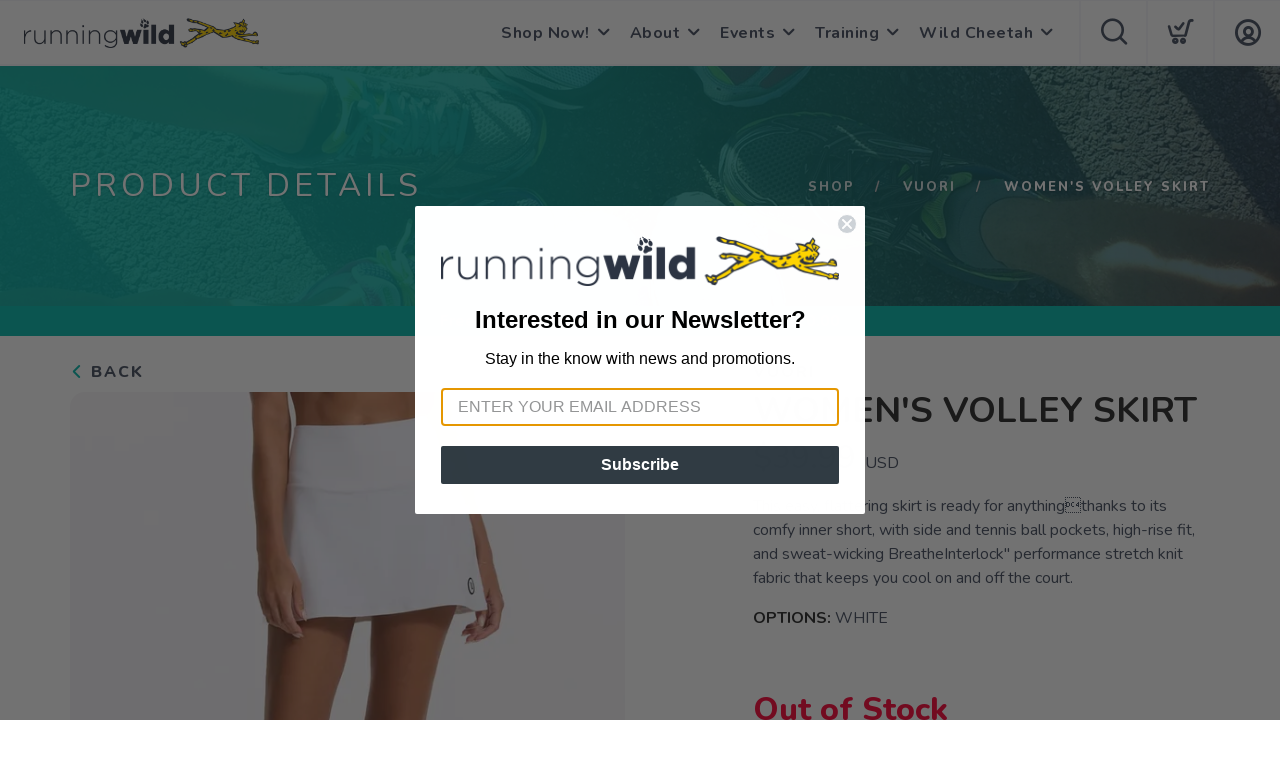

--- FILE ---
content_type: text/css; charset=UTF-8
request_url: https://shop.werunwild.com/assets/branding/shop.werunwild.com/branding.css?v=1.0.5
body_size: 643
content:
/** Custom Styles for Running Wild **/
.logo {
    max-height: 30px;
}

/** Rounded Elements **/
.btn {
  border-radius: 7px;
}

.button {
  border-radius: 7px !important;
}

input[type="text"],
input[type="password"] {
  border-radius: 7px;
}

input[type="text"]:focus,
input[type="password"]:focus {
  input:focus {
    outline: none !important;
    box-shadow: 0 0 0 2px var(--primary) !important;
    border-radius: 7px !important;
  }
}

input[type="submit"],
button[type="submit"] {
  border-radius: 7px !important;
}

select {
  border-radius: 7px;
}

.product {
  border-radius: 14px;
}

.feature.bordered {
  border-radius: 7px;
}

.flex-control-nav li {
  border-radius: 12px;
}

.tile {
  border-radius: 10px;
}

.tilepod {
  border-radius: 7px;
}

.tilepoddate {
  border-radius: 7px;
}

.tilepodlink {
  border-radius: 7px;
}

input[type="submit"],
input[type="button"],
button[type="submit"] {
  border-radius: 7px !important;
}

.menu > li ul {
  border-bottom-right-radius: 7px;
  border-bottom-left-radius: 7px;
}

.color {
  border-radius: 12px;
}

.flex-control-thumbs img {
  border-radius: 12px;
}

.color {
  border-radius: 12px;
}
.cartProduct {
  border-radius: 12px;
}
.cartProduct {
  border-radius: 12px;
}

.image.mini {
  border-radius: 7px;
}

[aria-label][data-balloon-pos]:after {
  border-radius: 7px;
}

.paging .page {
  border-radius: 7px;
}

.searchItem {
border-radius: 7px;
}

.input-checkbox label {
border-radius: 4px;
}

.morecolors {
border-radius: 7px;
}

.salelabel {
    border-radius: 7px;
}

.image-slider {
position: relative;
}
.image-slider .slides {
position: relative;
border-radius: 15px;
}

.image-slider .slides li > img {
  border-radius: 15px;
}

.flex-direction-nav a {
border-radius: 100px;
}

.flex-control-paging li a {
border-radius: 20px;
}

a.slidermore {
border-radius: 12px!important;
}

input[type="search"] {
border-radius: 100px;
}

.project .image-tile {
border-radius: 15px;
}

.brand-box {
border-radius: 15px;
}

.sponsor-tile {
border-radius: 15px;
}

.image-slider .slides li {
  border-radius: 15px;
}

.widget-handle .function {
  border-bottom-left-radius: 7px;
  border-bottom-right-radius: 7px;
}

.whitepod {
  border-radius: 7px;
  background: #ffffff;
}

#CartMenu .cartItem {
  border-radius: 7px;
}

@media (max-width: 975px) {
#FiltersArea {
    border-radius: 15px;
}}

/** End Rounded Elements **/